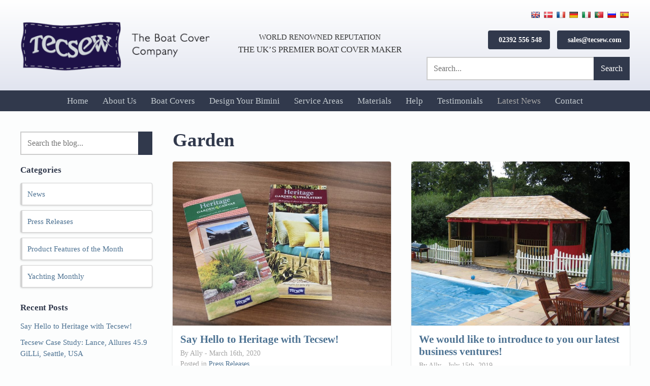

--- FILE ---
content_type: text/html; charset=UTF-8
request_url: https://www.tecsew.com/tag/garden/
body_size: 19806
content:
<!doctype html><html lang="en-GB"><head><script data-no-optimize="1">var litespeed_docref=sessionStorage.getItem("litespeed_docref");litespeed_docref&&(Object.defineProperty(document,"referrer",{get:function(){return litespeed_docref}}),sessionStorage.removeItem("litespeed_docref"));</script> <meta charset="UTF-8"><meta name="viewport" content="width=device-width, initial-scale=1"><link rel="profile" href="https://gmpg.org/xfn/11"><link rel="icon" href="https://www.tecsew.com/wp-content/themes/Eldo/images/favicon.ico"><link rel="apple-touch-icon" href="https://www.tecsew.com/wp-content/themes/Eldo/images/apple-touch-icon.png" /><meta name='robots' content='noindex, follow' /><title>Garden Archives - Tecsew, Expertly crafted boat covers and canopies for ultimate protection and style</title><meta property="og:locale" content="en_GB" /><meta property="og:type" content="article" /><meta property="og:title" content="Garden Archives" /><meta property="og:url" content="https://www.tecsew.com/tag/garden/" /><meta property="og:site_name" content="Tecsew" /><meta name="twitter:card" content="summary_large_image" /><meta name="twitter:site" content="@Tecsew_Ltd" /> <script type="application/ld+json" class="yoast-schema-graph">{"@context":"https://schema.org","@graph":[{"@type":"CollectionPage","@id":"https://www.tecsew.com/tag/garden/","url":"https://www.tecsew.com/tag/garden/","name":"Garden Archives - Tecsew, Expertly crafted boat covers and canopies for ultimate protection and style","isPartOf":{"@id":"https://www.tecsew.com/#website"},"primaryImageOfPage":{"@id":"https://www.tecsew.com/tag/garden/#primaryimage"},"image":{"@id":"https://www.tecsew.com/tag/garden/#primaryimage"},"thumbnailUrl":"https://www.tecsew.com/wp-content/uploads/2020/03/DSC_2126.jpg?v=1584365065","inLanguage":"en-GB"},{"@type":"ImageObject","inLanguage":"en-GB","@id":"https://www.tecsew.com/tag/garden/#primaryimage","url":"https://www.tecsew.com/wp-content/uploads/2020/03/DSC_2126.jpg?v=1584365065","contentUrl":"https://www.tecsew.com/wp-content/uploads/2020/03/DSC_2126.jpg?v=1584365065","width":1600,"height":1066,"caption":"Heritage Garden Companies"},{"@type":"WebSite","@id":"https://www.tecsew.com/#website","url":"https://www.tecsew.com/","name":"Tecsew","description":"Expertly crafted boat covers and canopies for ultimate protection and style","publisher":{"@id":"https://www.tecsew.com/#organization"},"potentialAction":[{"@type":"SearchAction","target":{"@type":"EntryPoint","urlTemplate":"https://www.tecsew.com/?s={search_term_string}"},"query-input":"required name=search_term_string"}],"inLanguage":"en-GB"},{"@type":["Organization","Place"],"@id":"https://www.tecsew.com/#organization","name":"Tecsew","url":"https://www.tecsew.com/","logo":{"@id":"https://www.tecsew.com/tag/garden/#local-main-organization-logo"},"image":{"@id":"https://www.tecsew.com/tag/garden/#local-main-organization-logo"},"sameAs":["https://www.facebook.com/Tecsew/","https://x.com/Tecsew_Ltd","https://www.instagram.com/tecsew_ltd","https://www.linkedin.com/company/tecsew-limited/","https://www.youtube.com/channel/UCsSVSl5sod5picZF78Bl8uw","https://www.facebook.com/Tecsew/?locale=en_GB"],"foundingDate":"1984-01-01","numberOfEmployees":{"@type":"QuantitativeValue","minValue":"11","maxValue":"50"},"address":{"@id":"https://www.tecsew.com/tag/garden/#local-main-place-address"},"geo":{"@type":"GeoCoordinates","latitude":"50.810555","longitude":"-1.2036209"},"telephone":["02392 556548"],"openingHoursSpecification":[{"@type":"OpeningHoursSpecification","dayOfWeek":["Monday","Tuesday","Wednesday","Thursday","Friday"],"opens":"07:30","closes":"17:00"},{"@type":"OpeningHoursSpecification","dayOfWeek":["Saturday","Sunday"],"opens":"00:00","closes":"00:00"}],"email":"Sales@tecsew.com","areaServed":"Gosport, Fareham, Hamble, Swanwick, Portsmouth, Southsea, Southampton, Hayling Island, UK, Europe, Scandinavia, World wide"},{"@type":"PostalAddress","@id":"https://www.tecsew.com/tag/garden/#local-main-place-address","streetAddress":"Unit E3, Daedalus Park, Daedalus Drive","addressLocality":"Lee-On-The-Solent","postalCode":"PO13 9FX","addressRegion":"England","addressCountry":"GB"},{"@type":"ImageObject","inLanguage":"en-GB","@id":"https://www.tecsew.com/tag/garden/#local-main-organization-logo","url":"https://www.tecsew.com/wp-content/uploads/2019/12/Tecsew-logo.png?v=1674204567","contentUrl":"https://www.tecsew.com/wp-content/uploads/2019/12/Tecsew-logo.png?v=1674204567","width":524,"height":150,"caption":"Tecsew"}]}</script> <meta name="geo.placename" content="Lee-On-The-Solent" /><meta name="geo.position" content="50.810555;-1.2036209" /><meta name="geo.region" content="United Kingdom (UK)" /><link rel='dns-prefetch' href='//translate.google.com' /><link rel='dns-prefetch' href='//ajax.googleapis.com' /><link rel='dns-prefetch' href='//fonts.googleapis.com' /><link rel="alternate" type="application/rss+xml" title="Tecsew &raquo; Feed" href="https://www.tecsew.com/feed/" /><link rel="alternate" type="application/rss+xml" title="Tecsew &raquo; Comments Feed" href="https://www.tecsew.com/comments/feed/" /><link rel="alternate" type="application/rss+xml" title="Tecsew &raquo; Garden Tag Feed" href="https://www.tecsew.com/tag/garden/feed/" /><style id="litespeed-ccss">ul{box-sizing:border-box}:root{--wp--preset--font-size--normal:16px;--wp--preset--font-size--huge:42px}body{--wp--preset--color--black:#000;--wp--preset--color--cyan-bluish-gray:#abb8c3;--wp--preset--color--white:#fff;--wp--preset--color--pale-pink:#f78da7;--wp--preset--color--vivid-red:#cf2e2e;--wp--preset--color--luminous-vivid-orange:#ff6900;--wp--preset--color--luminous-vivid-amber:#fcb900;--wp--preset--color--light-green-cyan:#7bdcb5;--wp--preset--color--vivid-green-cyan:#00d084;--wp--preset--color--pale-cyan-blue:#8ed1fc;--wp--preset--color--vivid-cyan-blue:#0693e3;--wp--preset--color--vivid-purple:#9b51e0;--wp--preset--gradient--vivid-cyan-blue-to-vivid-purple:linear-gradient(135deg,rgba(6,147,227,1) 0%,#9b51e0 100%);--wp--preset--gradient--light-green-cyan-to-vivid-green-cyan:linear-gradient(135deg,#7adcb4 0%,#00d082 100%);--wp--preset--gradient--luminous-vivid-amber-to-luminous-vivid-orange:linear-gradient(135deg,rgba(252,185,0,1) 0%,rgba(255,105,0,1) 100%);--wp--preset--gradient--luminous-vivid-orange-to-vivid-red:linear-gradient(135deg,rgba(255,105,0,1) 0%,#cf2e2e 100%);--wp--preset--gradient--very-light-gray-to-cyan-bluish-gray:linear-gradient(135deg,#eee 0%,#a9b8c3 100%);--wp--preset--gradient--cool-to-warm-spectrum:linear-gradient(135deg,#4aeadc 0%,#9778d1 20%,#cf2aba 40%,#ee2c82 60%,#fb6962 80%,#fef84c 100%);--wp--preset--gradient--blush-light-purple:linear-gradient(135deg,#ffceec 0%,#9896f0 100%);--wp--preset--gradient--blush-bordeaux:linear-gradient(135deg,#fecda5 0%,#fe2d2d 50%,#6b003e 100%);--wp--preset--gradient--luminous-dusk:linear-gradient(135deg,#ffcb70 0%,#c751c0 50%,#4158d0 100%);--wp--preset--gradient--pale-ocean:linear-gradient(135deg,#fff5cb 0%,#b6e3d4 50%,#33a7b5 100%);--wp--preset--gradient--electric-grass:linear-gradient(135deg,#caf880 0%,#71ce7e 100%);--wp--preset--gradient--midnight:linear-gradient(135deg,#020381 0%,#2874fc 100%);--wp--preset--font-size--small:13px;--wp--preset--font-size--medium:20px;--wp--preset--font-size--large:36px;--wp--preset--font-size--x-large:42px;--wp--preset--spacing--20:.44rem;--wp--preset--spacing--30:.67rem;--wp--preset--spacing--40:1rem;--wp--preset--spacing--50:1.5rem;--wp--preset--spacing--60:2.25rem;--wp--preset--spacing--70:3.38rem;--wp--preset--spacing--80:5.06rem;--wp--preset--shadow--natural:6px 6px 9px rgba(0,0,0,.2);--wp--preset--shadow--deep:12px 12px 50px rgba(0,0,0,.4);--wp--preset--shadow--sharp:6px 6px 0px rgba(0,0,0,.2);--wp--preset--shadow--outlined:6px 6px 0px -3px rgba(255,255,255,1),6px 6px rgba(0,0,0,1);--wp--preset--shadow--crisp:6px 6px 0px rgba(0,0,0,1)}#glt-footer{display:none!important}#flags{overflow:hidden}#flags ul{margin:0;padding:0}#flags li{float:left!important;margin-bottom:0!important;padding:0!important;border:none!important;list-style:none!important;content:none!important}#flags li:before{content:none!important;border:none!important;background:0 0!important}#flags a{display:inline-block}#flags.size18 a{width:18px!important;height:14px!important;box-sizing:content-box;-webkit-box-sizing:content-box;-moz-box-sizing:content-box;-o-box-sizing:content-box;-ms-box-sizing:content-box}.flag{padding:1px 0}#flags.size18 a[title=Danish]{background:url('/wp-content/plugins/google-language-translator/images/flags18.png') -118px -62px no-repeat}#flags.size18 a[title=English]{background:url('/wp-content/plugins/google-language-translator/images/flags18.png') -89px -352px no-repeat}#flags.size18 a[title=French]{background:url('/wp-content/plugins/google-language-translator/images/flags18.png') -118px -91px no-repeat}#flags.size18 a[title=German]{background:url('/wp-content/plugins/google-language-translator/images/flags18.png') -31px -120px no-repeat}#flags.size18 a[title=Italian]{background:url('/wp-content/plugins/google-language-translator/images/flags18.png') -60px -178px no-repeat}#flags.size18 a[title=Portuguese]{background:url('/wp-content/plugins/google-language-translator/images/flags18.png') -118px -265px no-repeat}#flags.size18 a[title=Russian]{background:url('/wp-content/plugins/google-language-translator/images/flags18.png') -31px -294px no-repeat}#flags.size18 a[title=Spanish]{background:url('/wp-content/plugins/google-language-translator/images/flags18.png') -2px -323px no-repeat}*,*:before,*:after{box-sizing:inherit}html{line-height:1.5;-webkit-text-size-adjust:100%;box-sizing:border-box;-ms-overflow-style:scrollbar}body,html{float:left;width:100%;position:relative;overflow-x:hidden}@-ms-viewport{width:device-width}h1{margin:.67em 0}a{background-color:transparent}img{border-style:none}button,input{font-family:inherit;font-size:100%;line-height:1.15;margin:0}button,input{overflow:visible}button{text-transform:none}button,[type=submit]{-webkit-appearance:button}button::-moz-focus-inner,[type=submit]::-moz-focus-inner{border-style:none;padding:0}button:-moz-focusring,[type=submit]:-moz-focusring{outline:1px dotted ButtonText}[type=search]{-webkit-appearance:textfield;outline-offset:-2px}[type=search]::-webkit-search-decoration{-webkit-appearance:none}::-webkit-file-upload-button{-webkit-appearance:button;font:inherit}i{font-style:italic}ul{margin:0 0 1.5em 1.5em}ul{list-style:circle}li>ul{margin-bottom:0;margin-left:1.5em}img{height:auto;max-width:100%}.clear:before,.clear:after{content:"";display:table;table-layout:fixed}.clear:after{clear:both}.container{width:100%;padding-right:20px;padding-left:20px;margin-right:auto;margin-left:auto;max-width:1240px}.row{display:-webkit-box;display:-ms-flexbox;display:flex;-ms-flex-wrap:wrap;flex-wrap:wrap;margin-right:-20px;margin-left:-20px}.col-12,.col,.col-auto,.col-md-6,.col-md-auto{position:relative;width:100%;min-height:1px;padding-right:20px;padding-left:20px}.col{-ms-flex-preferred-size:0;flex-basis:0;-webkit-box-flex:1;-ms-flex-positive:1;flex-grow:1;max-width:100%}.col-12{-webkit-box-flex:0;-ms-flex:0 0 100%;flex:0 0 100%;max-width:100%}@media (min-width:768px){.col-md-auto{-webkit-box-flex:0;-ms-flex:0 0 auto;flex:0 0 auto;width:auto;max-width:none}.col-md-6{-webkit-box-flex:0;-ms-flex:0 0 50%;flex:0 0 50%;max-width:50%}}.d-none{display:none!important}.d-flex{display:-webkit-box!important;display:-ms-flexbox!important;display:flex!important}.d-inline-flex{display:-webkit-inline-box!important;display:-ms-inline-flexbox!important;display:inline-flex!important}@media (min-width:768px){.d-md-none{display:none!important}}@media (min-width:1024px){.d-lg-none{display:none!important}.d-lg-block{display:block!important}}@media (min-width:1200px){.d-xl-none{display:none!important}.d-xl-block{display:block!important}}.flex-column{-webkit-box-orient:vertical!important;-webkit-box-direction:normal!important;-ms-flex-direction:column!important;flex-direction:column!important}.justify-content-between{-webkit-box-pack:justify!important;-ms-flex-pack:justify!important;justify-content:space-between!important}.align-items-center{-webkit-box-align:center!important;-ms-flex-align:center!important;align-items:center!important}section{padding:30px 0;position:relative;float:left;width:100%}.float,.section,body,section{float:left;width:100%}.sm{box-sizing:border-box;position:relative;z-index:9999}.sm,.sm ul,.sm li{display:block;list-style:none;margin:0;padding:0;line-height:normal;direction:ltr;text-align:left}.sm ul{display:none}.sm li,.sm a{position:relative}.sm a{display:block}.sm:after{content:"";display:block;height:0;font:0px/0 serif;clear:both;overflow:hidden}.sm *,.sm *:before,.sm *:after{box-sizing:inherit}.sm-clean a,.sm-clean a:visited{padding:12px 0;padding-right:58px;color:#c5ccd1;font-family:'Merriweather',serif;font-weight:400;font-style:normal;font-size:17px;line-height:17px;text-decoration:none}.sm-clean>li:first-child>a{border-radius:5px 5px 0 0}.sm-clean>li:last-child>a,.sm-clean>li:last-child>ul,.sm-clean>li:last-child>ul>li:last-child>a{border-radius:0 0 5px 5px}.sm-clean li{border-top:1px solid rgba(0,0,0,.05)}.sm-clean>li:first-child{border-top:0}.sm-clean ul{background:rgba(162,162,162,.1)}.sm-clean ul a{font-size:16px;border-left:8px solid transparent}.current_page_parent>a{color:#aaa!important}@media (min-width:1024px){.sm-clean ul{position:absolute;width:12em}.sm-clean li{display:inline-block;float:none}.sm-clean ul li{float:none}.sm-clean a{white-space:nowrap}.sm-clean ul a{white-space:normal}.sm-clean a{padding:12px 14px;color:#c5ccd1;border-radius:0!important}.sm-clean li{border-top:0}.sm-clean>li>ul:before,.sm-clean>li>ul:after{content:'';position:absolute;top:-18px;left:30px;width:0;height:0;overflow:hidden;border-width:9px;border-style:dashed dashed solid;border-color:transparent transparent #bbb}.sm-clean>li>ul:after{top:-16px;left:31px;border-width:8px;border-color:transparent transparent #fff}.sm-clean ul{border:none;padding:0;background:#fff;border-radius:4px!important;border-radius:4px;box-shadow:0px 1.6px 3.6px rgba(0,0,0,.13),0px .3px .9px rgba(0,0,0,.11)}.sm-clean ul a,.sm-clean ul a:visited{border:0!important;padding:10px 20px;color:#5a70b6!important;border-bottom:1px solid #e7e7e7!important;border-left:4px solid transparent!important;font-size:18px}.sm-clean li:last-child a{border-bottom:none!important}}body{margin:0;background:#fff;font-family:'Merriweather',serif;color:#383838;font-weight:400;font-size:16px}input{color:#404040;font-family:'Merriweather',serif;font-size:16px;font-size:1rem;line-height:1.5}h1,h2,h3{color:#31394c;font-family:'Merriweather',serif;font-weight:700;font-style:normal;clear:both;line-height:1.2}h1{font-size:2.8em}h2{font-size:1.8em}h3{font-size:1.3em}p{margin-bottom:1.5em}button:not(.fancybox-button),a.button,a.button:visited{background:#31394c;color:#fff;border-radius:4px!important;padding:12px 20px;border:none;display:inline-block;font-family:'Merriweather',serif;font-weight:400;text-decoration:none;text-align:center}a.button.small{font-size:.9em;padding:8px 16px}button:not(.fancybox-button){background:#405080;color:#fff}a,a:visited{color:#4d7292;text-decoration:none}.head-info{text-align:right}#top-bar{border-bottom:1px solid #eee;padding:8px 0}#top-bar .head-info a{margin-left:10px;display:inline-block}.sub-menu li{display:block;width:100%}#menu-toggle{text-align:center;color:#31394c;font-size:1.3em;text-align:right;text-transform:uppercase;display:none;padding:0}#logo img{display:block}.toggle-wrap{position:relative;display:inline-block;-webkit-touch-callout:none;top:-5px}.toggle-bar{width:34px;margin:10px 0;margin-left:10px;position:relative;border-top:4px solid #31394c;display:block}.toggle-bar:before,.toggle-bar:after{content:"";display:block;background:#31394c;height:4px;width:34px;position:absolute;top:-14px;-ms-transform:rotate(0deg);-webkit-transform:rotate(0deg);transform:rotate(0deg);-ms-transform-origin:13%;-webkit-transform-origin:13%;transform-origin:13%}.toggle-bar:after{top:6px}span.header-link{margin-left:10px;font-size:1em;display:inline-block}.flags-container{margin-bottom:40px;display:inline-block}.flags-container a{margin-left:5px}p.tagline{font-size:1.1em;text-align:center}span.header-link a{font-weight:700}span.header-link i{color:#dadeec;margin-right:5px}header#full #logo{max-width:420px}.tagline p{color:#31394c;margin:0;text-align:left;font-style:italic}#flags{float:right}header#full .search-form .search-field{background:#fff}header#full #menu{background:#31394c;position:relative;z-index:4;padding:0 12px}header#full .search-wrap:not(.mobile) .search-form{margin-top:15px;min-width:400px}.head-info{max-width:350px}header#full .inner{padding:20px 0}#flags{width:auto!important}#full .tagline{text-transform:uppercase;font-size:1.05em}#full .tagline span{font-size:.9em}.tagline-wrap{padding:0}header#full{background:#dadeec;background:-moz-linear-gradient(bottom,#dadeec 0%,#eceef5 48%,#fff 100%);background:-webkit-linear-gradient(bottom,#dadeec 0%,#eceef5 48%,#fff 100%);background:linear-gradient(to top,#dadeec 0%,#eceef5 48%,#fff 100%);filter:progid:DXImageTransform.Microsoft.gradient(startColorstr='#dadeec',endColorstr='#ffffff',GradientType=0)}.tel-wrap{text-align:right}#header-menu{text-align:center}.col-auto{position:relative;-ms-flex-preferred-size:0;flex-basis:0;-webkit-box-flex:1;-ms-flex-positive:1;flex-grow:1;min-height:1px;padding-right:20px;padding-left:20px;-webkit-box-flex:0;-ms-flex:0 0 auto;flex:0 0 auto;width:auto;max-width:none}.search-form .search-field,.search-form{width:100%;position:relative}.search-wrap.mobile{padding:10px 20px}.search-wrap.mobile form{margin:0 auto}.search-form button{position:absolute;top:0;height:100%;right:0;padding:10px 14px;background:#31394c;color:#fff;border-radius:0!important;font-family:'Merriweather',serif}.search-field{border:2px solid #ccc!important;border-radius:0!important}.search-form button i{font-weight:900}.search-form.small .search-field{padding:12px 40px 12px 12px!important;background:#efefef}.search-form:not(.small) .search-field{background:#fff;background:#efefef;border-radius:0;padding:12px 100px 12px 12px!important}#sidebar .search-form{margin-bottom:20px}#sidebar .search-form .search-field{background:#fff}#news-page{padding:20px 0}h1.cat-title{font-size:2.3em;margin:0;margin-top:15px}#sidebar .cat-item{list-style:none;position:relative;margin-bottom:10px}#sidebar{max-width:300px}input[type=search]{color:#666;border:1px solid #ccc;border-radius:4px;padding:8px!important;background:#f5f5f5;line-height:normal!important;font-family:'Merriweather',serif;-webkit-appearance:none}.widget{padding:0;margin-bottom:20px}.widget-title{margin:15px 0;font-size:1.1em;margin-top:0}.widget_recent_entries li{margin-bottom:10px}.widget ul{margin:0;margin-bottom:10px;padding-left:0;list-style:none}.widget_categories a{display:block;padding:10px;border-left:4px solid transparent;background:#fff;border-radius:4px;box-shadow:0px 1.6px 3.6px rgba(0,0,0,.13),0px .3px .9px rgba(0,0,0,.11);margin:10px 0;border:1px solid #d3d3d3;border-left:4px solid #d3d3d3;background:#fff}#sidebar{font-size:.95em;order:-1}.widget li{display:block}body.archive{background:#fcfdfd}.excerpt{background:#fff;position:relative;margin:20px 0;float:left;width:100%;border-radius:4px;box-shadow:0px 1.6px 3.6px rgba(0,0,0,.13),0px .3px .9px rgba(0,0,0,.11);position:relative;overflow:hidden}#sidebar{margin:20px 0}.excerpt .inner{padding:15px}.excerpt-thumb img{display:block;width:100%}.excerpt-title{margin:0}.meta span{display:inline-block}.meta{margin:5px 0;color:#a5a5a5;font-size:.9em}.meta .categories{display:block}.excerpt-thumb{position:relative;float:left;width:100%;flex:0 0 auto}@media screen and (min-width:1024px){#logo{min-width:380px}header#full #menu{display:block!important}}@media screen and (max-width:1023px){#sidebar .inner{border-top:1px solid #eee;padding-top:20px;margin-top:20px}#sidebar{order:3}header#full #menu{padding:20px}#sidebar{min-width:100%;max-width:100%}#menu-toggle{display:block}header#full #menu{display:none}header .head-info span.header-link{display:none}}@media screen and (max-width:980px){#top-bar .tagline{display:none}#top-bar .head-info{max-width:none;width:100%}}@media screen and (max-width:767px){#menu-toggle{display:block}.head-info{max-width:none}.excerpt-archive{min-width:100%;max-width:100%}#sidebar{max-width:100%;min-width:100%}#menu{display:none}ul{margin:0 0 1.5em;-webkit-padding-start:30px}}@media screen and (max-width:600px){header#full #menu{padding:10px 20px;padding-bottom:0}header#full .inner{padding:10px 0}header#full .head-info{text-align:right;padding-left:0}header#full .head-info a{display:block}.head-info{text-align:center}}@media screen and (max-width:576px){body{font-size:15px}}@media screen and (max-width:375px){h1{font-size:1.6em}h2{font-size:1.5em}h3{font-size:1.2em}}#google_language_translator,#flags{text-align:left}#google_language_translator{clear:both}#flags{width:165px}#flags a{display:inline-block;margin-right:2px}#google_language_translator{display:none}body{top:0!important}</style><link rel="preload" data-asynced="1" data-optimized="2" as="style" onload="this.onload=null;this.rel='stylesheet'" href="https://www.tecsew.com/wp-content/litespeed/css/28909c2d2d0525c174c294f8839f5cd6.css?ver=94a45" /><script data-optimized="1" type="litespeed/javascript" data-src="https://www.tecsew.com/wp-content/plugins/litespeed-cache/assets/js/css_async.min.js"></script> <style id='classic-theme-styles-inline-css' type='text/css'>/*! This file is auto-generated */
.wp-block-button__link{color:#fff;background-color:#32373c;border-radius:9999px;box-shadow:none;text-decoration:none;padding:calc(.667em + 2px) calc(1.333em + 2px);font-size:1.125em}.wp-block-file__button{background:#32373c;color:#fff;text-decoration:none}</style><style id='global-styles-inline-css' type='text/css'>body{--wp--preset--color--black: #000000;--wp--preset--color--cyan-bluish-gray: #abb8c3;--wp--preset--color--white: #ffffff;--wp--preset--color--pale-pink: #f78da7;--wp--preset--color--vivid-red: #cf2e2e;--wp--preset--color--luminous-vivid-orange: #ff6900;--wp--preset--color--luminous-vivid-amber: #fcb900;--wp--preset--color--light-green-cyan: #7bdcb5;--wp--preset--color--vivid-green-cyan: #00d084;--wp--preset--color--pale-cyan-blue: #8ed1fc;--wp--preset--color--vivid-cyan-blue: #0693e3;--wp--preset--color--vivid-purple: #9b51e0;--wp--preset--gradient--vivid-cyan-blue-to-vivid-purple: linear-gradient(135deg,rgba(6,147,227,1) 0%,rgb(155,81,224) 100%);--wp--preset--gradient--light-green-cyan-to-vivid-green-cyan: linear-gradient(135deg,rgb(122,220,180) 0%,rgb(0,208,130) 100%);--wp--preset--gradient--luminous-vivid-amber-to-luminous-vivid-orange: linear-gradient(135deg,rgba(252,185,0,1) 0%,rgba(255,105,0,1) 100%);--wp--preset--gradient--luminous-vivid-orange-to-vivid-red: linear-gradient(135deg,rgba(255,105,0,1) 0%,rgb(207,46,46) 100%);--wp--preset--gradient--very-light-gray-to-cyan-bluish-gray: linear-gradient(135deg,rgb(238,238,238) 0%,rgb(169,184,195) 100%);--wp--preset--gradient--cool-to-warm-spectrum: linear-gradient(135deg,rgb(74,234,220) 0%,rgb(151,120,209) 20%,rgb(207,42,186) 40%,rgb(238,44,130) 60%,rgb(251,105,98) 80%,rgb(254,248,76) 100%);--wp--preset--gradient--blush-light-purple: linear-gradient(135deg,rgb(255,206,236) 0%,rgb(152,150,240) 100%);--wp--preset--gradient--blush-bordeaux: linear-gradient(135deg,rgb(254,205,165) 0%,rgb(254,45,45) 50%,rgb(107,0,62) 100%);--wp--preset--gradient--luminous-dusk: linear-gradient(135deg,rgb(255,203,112) 0%,rgb(199,81,192) 50%,rgb(65,88,208) 100%);--wp--preset--gradient--pale-ocean: linear-gradient(135deg,rgb(255,245,203) 0%,rgb(182,227,212) 50%,rgb(51,167,181) 100%);--wp--preset--gradient--electric-grass: linear-gradient(135deg,rgb(202,248,128) 0%,rgb(113,206,126) 100%);--wp--preset--gradient--midnight: linear-gradient(135deg,rgb(2,3,129) 0%,rgb(40,116,252) 100%);--wp--preset--font-size--small: 13px;--wp--preset--font-size--medium: 20px;--wp--preset--font-size--large: 36px;--wp--preset--font-size--x-large: 42px;--wp--preset--spacing--20: 0.44rem;--wp--preset--spacing--30: 0.67rem;--wp--preset--spacing--40: 1rem;--wp--preset--spacing--50: 1.5rem;--wp--preset--spacing--60: 2.25rem;--wp--preset--spacing--70: 3.38rem;--wp--preset--spacing--80: 5.06rem;--wp--preset--shadow--natural: 6px 6px 9px rgba(0, 0, 0, 0.2);--wp--preset--shadow--deep: 12px 12px 50px rgba(0, 0, 0, 0.4);--wp--preset--shadow--sharp: 6px 6px 0px rgba(0, 0, 0, 0.2);--wp--preset--shadow--outlined: 6px 6px 0px -3px rgba(255, 255, 255, 1), 6px 6px rgba(0, 0, 0, 1);--wp--preset--shadow--crisp: 6px 6px 0px rgba(0, 0, 0, 1);}:where(.is-layout-flex){gap: 0.5em;}:where(.is-layout-grid){gap: 0.5em;}body .is-layout-flow > .alignleft{float: left;margin-inline-start: 0;margin-inline-end: 2em;}body .is-layout-flow > .alignright{float: right;margin-inline-start: 2em;margin-inline-end: 0;}body .is-layout-flow > .aligncenter{margin-left: auto !important;margin-right: auto !important;}body .is-layout-constrained > .alignleft{float: left;margin-inline-start: 0;margin-inline-end: 2em;}body .is-layout-constrained > .alignright{float: right;margin-inline-start: 2em;margin-inline-end: 0;}body .is-layout-constrained > .aligncenter{margin-left: auto !important;margin-right: auto !important;}body .is-layout-constrained > :where(:not(.alignleft):not(.alignright):not(.alignfull)){max-width: var(--wp--style--global--content-size);margin-left: auto !important;margin-right: auto !important;}body .is-layout-constrained > .alignwide{max-width: var(--wp--style--global--wide-size);}body .is-layout-flex{display: flex;}body .is-layout-flex{flex-wrap: wrap;align-items: center;}body .is-layout-flex > *{margin: 0;}body .is-layout-grid{display: grid;}body .is-layout-grid > *{margin: 0;}:where(.wp-block-columns.is-layout-flex){gap: 2em;}:where(.wp-block-columns.is-layout-grid){gap: 2em;}:where(.wp-block-post-template.is-layout-flex){gap: 1.25em;}:where(.wp-block-post-template.is-layout-grid){gap: 1.25em;}.has-black-color{color: var(--wp--preset--color--black) !important;}.has-cyan-bluish-gray-color{color: var(--wp--preset--color--cyan-bluish-gray) !important;}.has-white-color{color: var(--wp--preset--color--white) !important;}.has-pale-pink-color{color: var(--wp--preset--color--pale-pink) !important;}.has-vivid-red-color{color: var(--wp--preset--color--vivid-red) !important;}.has-luminous-vivid-orange-color{color: var(--wp--preset--color--luminous-vivid-orange) !important;}.has-luminous-vivid-amber-color{color: var(--wp--preset--color--luminous-vivid-amber) !important;}.has-light-green-cyan-color{color: var(--wp--preset--color--light-green-cyan) !important;}.has-vivid-green-cyan-color{color: var(--wp--preset--color--vivid-green-cyan) !important;}.has-pale-cyan-blue-color{color: var(--wp--preset--color--pale-cyan-blue) !important;}.has-vivid-cyan-blue-color{color: var(--wp--preset--color--vivid-cyan-blue) !important;}.has-vivid-purple-color{color: var(--wp--preset--color--vivid-purple) !important;}.has-black-background-color{background-color: var(--wp--preset--color--black) !important;}.has-cyan-bluish-gray-background-color{background-color: var(--wp--preset--color--cyan-bluish-gray) !important;}.has-white-background-color{background-color: var(--wp--preset--color--white) !important;}.has-pale-pink-background-color{background-color: var(--wp--preset--color--pale-pink) !important;}.has-vivid-red-background-color{background-color: var(--wp--preset--color--vivid-red) !important;}.has-luminous-vivid-orange-background-color{background-color: var(--wp--preset--color--luminous-vivid-orange) !important;}.has-luminous-vivid-amber-background-color{background-color: var(--wp--preset--color--luminous-vivid-amber) !important;}.has-light-green-cyan-background-color{background-color: var(--wp--preset--color--light-green-cyan) !important;}.has-vivid-green-cyan-background-color{background-color: var(--wp--preset--color--vivid-green-cyan) !important;}.has-pale-cyan-blue-background-color{background-color: var(--wp--preset--color--pale-cyan-blue) !important;}.has-vivid-cyan-blue-background-color{background-color: var(--wp--preset--color--vivid-cyan-blue) !important;}.has-vivid-purple-background-color{background-color: var(--wp--preset--color--vivid-purple) !important;}.has-black-border-color{border-color: var(--wp--preset--color--black) !important;}.has-cyan-bluish-gray-border-color{border-color: var(--wp--preset--color--cyan-bluish-gray) !important;}.has-white-border-color{border-color: var(--wp--preset--color--white) !important;}.has-pale-pink-border-color{border-color: var(--wp--preset--color--pale-pink) !important;}.has-vivid-red-border-color{border-color: var(--wp--preset--color--vivid-red) !important;}.has-luminous-vivid-orange-border-color{border-color: var(--wp--preset--color--luminous-vivid-orange) !important;}.has-luminous-vivid-amber-border-color{border-color: var(--wp--preset--color--luminous-vivid-amber) !important;}.has-light-green-cyan-border-color{border-color: var(--wp--preset--color--light-green-cyan) !important;}.has-vivid-green-cyan-border-color{border-color: var(--wp--preset--color--vivid-green-cyan) !important;}.has-pale-cyan-blue-border-color{border-color: var(--wp--preset--color--pale-cyan-blue) !important;}.has-vivid-cyan-blue-border-color{border-color: var(--wp--preset--color--vivid-cyan-blue) !important;}.has-vivid-purple-border-color{border-color: var(--wp--preset--color--vivid-purple) !important;}.has-vivid-cyan-blue-to-vivid-purple-gradient-background{background: var(--wp--preset--gradient--vivid-cyan-blue-to-vivid-purple) !important;}.has-light-green-cyan-to-vivid-green-cyan-gradient-background{background: var(--wp--preset--gradient--light-green-cyan-to-vivid-green-cyan) !important;}.has-luminous-vivid-amber-to-luminous-vivid-orange-gradient-background{background: var(--wp--preset--gradient--luminous-vivid-amber-to-luminous-vivid-orange) !important;}.has-luminous-vivid-orange-to-vivid-red-gradient-background{background: var(--wp--preset--gradient--luminous-vivid-orange-to-vivid-red) !important;}.has-very-light-gray-to-cyan-bluish-gray-gradient-background{background: var(--wp--preset--gradient--very-light-gray-to-cyan-bluish-gray) !important;}.has-cool-to-warm-spectrum-gradient-background{background: var(--wp--preset--gradient--cool-to-warm-spectrum) !important;}.has-blush-light-purple-gradient-background{background: var(--wp--preset--gradient--blush-light-purple) !important;}.has-blush-bordeaux-gradient-background{background: var(--wp--preset--gradient--blush-bordeaux) !important;}.has-luminous-dusk-gradient-background{background: var(--wp--preset--gradient--luminous-dusk) !important;}.has-pale-ocean-gradient-background{background: var(--wp--preset--gradient--pale-ocean) !important;}.has-electric-grass-gradient-background{background: var(--wp--preset--gradient--electric-grass) !important;}.has-midnight-gradient-background{background: var(--wp--preset--gradient--midnight) !important;}.has-small-font-size{font-size: var(--wp--preset--font-size--small) !important;}.has-medium-font-size{font-size: var(--wp--preset--font-size--medium) !important;}.has-large-font-size{font-size: var(--wp--preset--font-size--large) !important;}.has-x-large-font-size{font-size: var(--wp--preset--font-size--x-large) !important;}
.wp-block-navigation a:where(:not(.wp-element-button)){color: inherit;}
:where(.wp-block-post-template.is-layout-flex){gap: 1.25em;}:where(.wp-block-post-template.is-layout-grid){gap: 1.25em;}
:where(.wp-block-columns.is-layout-flex){gap: 2em;}:where(.wp-block-columns.is-layout-grid){gap: 2em;}
.wp-block-pullquote{font-size: 1.5em;line-height: 1.6;}</style><style id='searchwp-live-search-inline-css' type='text/css'>.searchwp-live-search-result .searchwp-live-search-result--title a {
  font-size: 16px;
}
.searchwp-live-search-result .searchwp-live-search-result--price {
  font-size: 14px;
}
.searchwp-live-search-result .searchwp-live-search-result--add-to-cart .button {
  font-size: 14px;
}</style> <script type="litespeed/javascript" data-src="//ajax.googleapis.com/ajax/libs/jquery/2.2.4/jquery.min.js" id="jquery-js"></script> <link rel="https://api.w.org/" href="https://www.tecsew.com/wp-json/" /><link rel="alternate" type="application/json" href="https://www.tecsew.com/wp-json/wp/v2/tags/70" /><link rel="EditURI" type="application/rsd+xml" title="RSD" href="https://www.tecsew.com/xmlrpc.php?rsd" /><style>p.hello{font-size:12px;color:darkgray;}#google_language_translator,#flags{text-align:left;}#google_language_translator{clear:both;}#flags{width:165px;}#flags a{display:inline-block;margin-right:2px;}#google_language_translator a{display:none!important;}div.skiptranslate.goog-te-gadget{display:inline!important;}.goog-te-gadget{color:transparent!important;}.goog-te-gadget{font-size:0px!important;}.goog-branding{display:none;}.goog-tooltip{display: none!important;}.goog-tooltip:hover{display: none!important;}.goog-text-highlight{background-color:transparent!important;border:none!important;box-shadow:none!important;}#google_language_translator{display:none;}#google_language_translator select.goog-te-combo{color:#32373c;}div.skiptranslate{display:none!important;}body{top:0px!important;}#goog-gt-{display:none!important;}font font{background-color:transparent!important;box-shadow:none!important;position:initial!important;}#glt-translate-trigger{left:20px;right:auto;}#glt-translate-trigger > span{color:#ffffff;}#glt-translate-trigger{background:#f89406;}.goog-te-gadget .goog-te-combo{width:100%;}</style>
 <script type="litespeed/javascript" data-src="https://kit.fontawesome.com/03def6a486.js" crossorigin="anonymous"></script>  <script type="litespeed/javascript">(function(i,s,o,g,r,a,m){i.GoogleAnalyticsObject=r;i[r]=i[r]||function(){(i[r].q=i[r].q||[]).push(arguments)},i[r].l=1*new Date();a=s.createElement(o),m=s.getElementsByTagName(o)[0];a.async=1;a.src=g;m.parentNode.insertBefore(a,m)})(window,document,'script','https://www.google-analytics.com/analytics.js','ga');ga('create','UA-3104987-1','auto');ga('send','pageview')</script>  <script type="litespeed/javascript">window.__lc=window.__lc||{};window.__lc.license=11700195;(function(){var lc=document.createElement('script');lc.type='text/javascript';lc.async=!0;lc.src=('https:'==document.location.protocol?'https://':'http://')+'cdn.livechatinc.com/tracking.js';var s=document.getElementsByTagName('script')[0];s.parentNode.insertBefore(lc,s)})()</script> <noscript>
<a href="https://www.livechatinc.com/chat-with/11700195/" rel="nofollow">Chat with us</a>,
powered by <a href="https://www.livechatinc.com/?welcome" rel="noopener nofollow" target="_blank">LiveChat</a>
</noscript></head><body data-rsssl=1 class="archive tag tag-garden tag-70 hfeed"><div id="top-bar" class="float d-xl-none"><div class="container"><div class="row align-items-center justify-content-between"><div class="col d-none d-md-none tel-wrap">
<span class="header-link"><a href="tel:02392556548"><i class="fal fa-phone"></i> 02392 556 548</a></span>
<span class="header-link"><a href="mailto:sales@tecsew.com"><i class="fal fa-envelope"></i> sales@tecsew.com</a></span></div><div class="col-12 col-md-auto tagline"><p>World Renowned Reputation - The UK's Premier Boat Cover Maker</p></div><div class="col-md-auto head-info"><div id="flags" class="size18"><ul id="sortable" class="ui-sortable" style="float:left"><li id="English"><a href="#" title="English" class="nturl notranslate en flag English"></a></li><li id="Danish"><a href="#" title="Danish" class="nturl notranslate da flag Danish"></a></li><li id="French"><a href="#" title="French" class="nturl notranslate fr flag French"></a></li><li id="German"><a href="#" title="German" class="nturl notranslate de flag German"></a></li><li id="Italian"><a href="#" title="Italian" class="nturl notranslate it flag Italian"></a></li><li id="Portuguese"><a href="#" title="Portuguese" class="nturl notranslate pt flag Portuguese"></a></li><li id="Russian"><a href="#" title="Russian" class="nturl notranslate ru flag Russian"></a></li><li id="Spanish"><a href="#" title="Spanish" class="nturl notranslate es flag Spanish"></a></li></ul></div><div id="google_language_translator" class="default-language-en"></div></div></div></div></div><header id="full" class="float"><div class="inner float"><div class="container clear"><div class="row justify-content-between align-items-center"><div class="col" id="logo">
<a href="https://www.tecsew.com/">
<img data-lazyloaded="1" src="[data-uri]" width="420" height="120" data-src="https://www.tecsew.com/wp-content/uploads/2023/01/Tecsew-logo-420x120-Copy.png?v=1674207859.webp" class="attachment-large size-large" alt="Tecsew logo" decoding="async" fetchpriority="high" />	          </a></div><div class="tagline-wrap col d-none d-xl-block"><p class="tagline"><span>WORLD RENOWNED REPUTATION</span><br />
THE UK’S PREMIER BOAT COVER MAKER</p></div><div class="col-auto head-info"><div class="flags-container d-none d-xl-block"><div id="flags" class="size18"><ul id="sortable" class="ui-sortable" style="float:left"><li id="English"><a href="#" title="English" class="nturl notranslate en flag English"></a></li><li id="Danish"><a href="#" title="Danish" class="nturl notranslate da flag Danish"></a></li><li id="French"><a href="#" title="French" class="nturl notranslate fr flag French"></a></li><li id="German"><a href="#" title="German" class="nturl notranslate de flag German"></a></li><li id="Italian"><a href="#" title="Italian" class="nturl notranslate it flag Italian"></a></li><li id="Portuguese"><a href="#" title="Portuguese" class="nturl notranslate pt flag Portuguese"></a></li><li id="Russian"><a href="#" title="Russian" class="nturl notranslate ru flag Russian"></a></li><li id="Spanish"><a href="#" title="Spanish" class="nturl notranslate es flag Spanish"></a></li></ul></div><div id="google_language_translator" class="default-language-en"></div></div><div class="float search-wrap d-none d-lg-block">
<span class="header-link"><a class="button small" onclick="ga('send', 'event', 'Button', 'Click', 'Phone Number - Header ', 10);" href="tel:02392556548"><i class="fas fa-phone"></i> 02392 556 548</a></span>
<span class="header-link"><a class="button small" onclick="ga('send', 'event', 'Button', 'Click', 'Email Address - Header ', 10);" href="mailto:sales@tecsew.com"><i class="fas fa-envelope"></i> sales@tecsew.com</a></span><form role="search" method="get" class="search-form d-flex" action="https://www.tecsew.com/">
<input type="search" data-swplive="true" class="search-field"
placeholder="Search..."
value="" name="s"
title="Search for:" /><button type="submit" name="search-submit" aria-label="Search the site">Search <i class="fal fa-search"></i></button></form></div><div id="menu-toggle" class="col"><div class="toggle-wrap d-inline-flex align-items-center">
<span class="toggle-bar"></span></div></div></div><div class="col tagline d-none">
<img data-lazyloaded="1" src="[data-uri]" width="880" height="236" data-src="https://www.tecsew.com/wp-content/themes/Eldo/images/tagline.png.webp" alt="Tecsew tagline"></div></div></div></div><nav id="menu" class="float"><ul id="header-menu" class="sm sm-clean nav-menu"><li id="menu-item-822" class="menu-item menu-item-type-post_type menu-item-object-page menu-item-home menu-item-822"><a href="https://www.tecsew.com/">Home</a></li><li id="menu-item-17066" class="menu-item menu-item-type-custom menu-item-object-custom menu-item-has-children menu-item-17066"><a href="/about-us/">About Us</a><ul class="sub-menu"><li id="menu-item-17073" class="menu-item menu-item-type-post_type menu-item-object-page menu-item-17073"><a href="https://www.tecsew.com/3d-cad-with-tecsew-leading-the-way/">3D CAD</a></li><li id="menu-item-17065" class="menu-item menu-item-type-post_type menu-item-object-page menu-item-17065"><a href="https://www.tecsew.com/company-history/">Company History</a></li><li id="menu-item-17062" class="menu-item menu-item-type-post_type menu-item-object-page menu-item-17062"><a href="https://www.tecsew.com/about-us/">About Us</a></li><li id="menu-item-17071" class="menu-item menu-item-type-post_type menu-item-object-page menu-item-17071"><a href="https://www.tecsew.com/company-video-2019/">Company Video – See behind the scenes at Tecsew</a></li><li id="menu-item-17057" class="menu-item menu-item-type-post_type menu-item-object-page menu-item-17057"><a href="https://www.tecsew.com/meet-the-team/">Meet the Team</a></li><li id="menu-item-17067" class="menu-item menu-item-type-post_type menu-item-object-page menu-item-17067"><a href="https://www.tecsew.com/see-how-we-work/">See How We Work</a></li><li id="menu-item-19979" class="menu-item menu-item-type-custom menu-item-object-custom menu-item-19979"><a target="_blank" rel="noopener" href="https://www.tecsew.com/wp-content/uploads/2024/07/About-Us-Brochure.pdf">Tecsew Company Brochure</a></li></ul></li><li id="menu-item-18193" class="menu-item menu-item-type-post_type menu-item-object-page menu-item-has-children menu-item-18193"><a href="https://www.tecsew.com/boat-covers/">Boat Covers</a><ul class="sub-menu"><li id="menu-item-17058" class="no menu-item menu-item-type-custom menu-item-object-custom menu-item-17058"><a href="/boat-covers">Boat Cover Categories</a></li><li id="menu-item-17911" class="menu-item menu-item-type-post_type menu-item-object-page menu-item-17911"><a href="https://www.tecsew.com/boat-cover-brands/">Boat Cover Brands</a></li><li id="menu-item-17173" class="menu-item menu-item-type-post_type menu-item-object-page menu-item-17173"><a href="https://www.tecsew.com/our-brochures/">Brochures</a></li><li id="menu-item-17361" class="menu-item menu-item-type-custom menu-item-object-custom menu-item-has-children menu-item-17361"><a href="#">Specific Product Information</a><ul class="sub-menu"><li id="menu-item-17164" class="menu-item menu-item-type-post_type menu-item-object-page menu-item-17164"><a href="https://www.tecsew.com/boat-awnings/">Boat Awnings</a></li><li id="menu-item-17166" class="menu-item menu-item-type-post_type menu-item-object-page menu-item-17166"><a href="https://www.tecsew.com/boat-canopies/">Boat Canopies</a></li><li id="menu-item-27638" class="menu-item menu-item-type-post_type menu-item-object-page menu-item-27638"><a href="https://www.tecsew.com/design-your-own-bimini/">Design Your Own Bimini</a></li><li id="menu-item-17239" class="menu-item menu-item-type-post_type menu-item-object-page menu-item-17239"><a href="https://www.tecsew.com/tonneau-covers/">Tonneau Covers</a></li><li id="menu-item-17191" class="menu-item menu-item-type-taxonomy menu-item-object-category menu-item-17191"><a href="https://www.tecsew.com/category/product-features-of-the-month/">Product Features of the Month</a></li><li id="menu-item-22898" class="menu-item menu-item-type-custom menu-item-object-custom menu-item-22898"><a href="https://www.heritagegardencanvas.com/">Garden Awnings and Canvas Work</a></li><li id="menu-item-22899" class="menu-item menu-item-type-custom menu-item-object-custom menu-item-22899"><a href="https://www.heritagegardenupholstery.com/">Garden Upholstery</a></li></ul></li><li id="menu-item-31678" class="menu-item menu-item-type-post_type menu-item-object-page menu-item-31678"><a href="https://www.tecsew.com/tecsew-official-agent-for-nv-equipment-products/">Tecsew – Official UK Dealer for NV Equipment</a></li></ul></li><li id="menu-item-27639" class="menu-item menu-item-type-custom menu-item-object-custom menu-item-27639"><a href="https://www.tecsew.com/design-your-own-bimini/">Design Your Bimini</a></li><li id="menu-item-30854" class="menu-item menu-item-type-custom menu-item-object-custom menu-item-has-children menu-item-30854"><a href="https://www.tecsew.com/service-areas/">Service Areas</a><ul class="sub-menu"><li id="menu-item-32481" class="menu-item menu-item-type-custom menu-item-object-custom menu-item-has-children menu-item-32481"><a href="#">Service Areas &#8211; Local</a><ul class="sub-menu"><li id="menu-item-31283" class="menu-item menu-item-type-post_type menu-item-object-page menu-item-31283"><a href="https://www.tecsew.com/service-areas/chichester-tailored-boat-covers-and-biminis/">Chichester, Birdham Pool, Itchenor, and Emsworth – Boat Covers and Marine Canvas</a></li><li id="menu-item-31055" class="menu-item menu-item-type-post_type menu-item-object-page menu-item-31055"><a href="https://www.tecsew.com/service-areas/gosport-custom-boat-covers-and-marine-canvas/">Gosport – Bespoke Boat Covers and Canopies</a></li><li id="menu-item-31197" class="menu-item menu-item-type-post_type menu-item-object-page menu-item-31197"><a href="https://www.tecsew.com/service-areas/hamble-custom-boat-covers-and-marine-canvas/">Hamble – Custom Boat Covers and Marine Canvas</a></li><li id="menu-item-31462" class="menu-item menu-item-type-post_type menu-item-object-page menu-item-31462"><a href="https://www.tecsew.com/service-areas/hythe-bucklershard-tailored-boat-covers-and-canvas-solutions/">Hythe and Bucklers Hard – Tailored Boat Covers and Canvas Solutions</a></li><li id="menu-item-31368" class="menu-item menu-item-type-post_type menu-item-object-page menu-item-31368"><a href="https://www.tecsew.com/service-areas/portsmouth-custom-boat-covers-and-enclosures/">Portsmouth, Southsea, Fareham and Hayling Island – Premium Boat Covers and Enclosures</a></li><li id="menu-item-31444" class="menu-item menu-item-type-post_type menu-item-object-page menu-item-31444"><a href="https://www.tecsew.com/service-areas/southampton-high-quality-boat-covers-and-canopies/">Southampton – Premium Boat Covers and Canopies</a></li><li id="menu-item-30891" class="menu-item menu-item-type-post_type menu-item-object-page menu-item-30891"><a href="https://www.tecsew.com/service-areas/custom-boat-covers-and-marine-canvas-in-swanwick/">Swanwick – Premium Custom Marine Covers and Boat Canvas Solutions</a></li></ul></li><li id="menu-item-32482" class="menu-item menu-item-type-custom menu-item-object-custom menu-item-has-children menu-item-32482"><a href="#">Service Areas &#8211; Supply Self Fit</a><ul class="sub-menu"><li id="menu-item-31495" class="menu-item menu-item-type-post_type menu-item-object-page menu-item-31495"><a href="https://www.tecsew.com/service-areas/uk-nationwide-custom-boat-covers-and-marine-canvas-solutions-2/">UK Nationwide Custom Boat Covers and Marine Canvas Solutions by Tecsew</a></li><li id="menu-item-31533" class="menu-item menu-item-type-post_type menu-item-object-page menu-item-31533"><a href="https://www.tecsew.com/service-areas/europe-and-scandinavia-custom-boat-covers-and-marine-canvas-solutions-by-tecsew/">Europe and Scandinavia – Premium Boat Covers and Marine Canvas Solutions by Tecsew</a></li><li id="menu-item-31576" class="menu-item menu-item-type-post_type menu-item-object-page menu-item-31576"><a href="https://www.tecsew.com/service-areas/rest-of-the-world-premium-boat-covers-and-marine-canvas-solutions-by-tecsew/">Global Custom Boat Covers and Marine Canvas Solutions by Tecsew</a></li></ul></li></ul></li><li id="menu-item-17868" class="menu-item menu-item-type-custom menu-item-object-custom menu-item-has-children menu-item-17868"><a href="#">Materials</a><ul class="sub-menu"><li id="menu-item-32479" class="menu-item menu-item-type-custom menu-item-object-custom menu-item-has-children menu-item-32479"><a href="#">Fabric Colour Cards and Information</a><ul class="sub-menu"><li id="menu-item-17869" class="menu-item menu-item-type-post_type menu-item-object-page menu-item-17869"><a href="https://www.tecsew.com/sunbrella-fabrics/">Sunbrella Fabrics | Tecsew</a></li><li id="menu-item-17871" class="menu-item menu-item-type-post_type menu-item-object-page menu-item-17871"><a href="https://www.tecsew.com/sunbrella-charts/">Sunbrella Charts &#038; Downloads</a></li><li id="menu-item-17870" class="menu-item menu-item-type-post_type menu-item-object-page menu-item-17870"><a href="https://www.tecsew.com/sunbrella-videos/">Sunbrella Videos</a></li><li id="menu-item-25342" class="menu-item menu-item-type-post_type menu-item-object-page menu-item-25342"><a href="https://www.tecsew.com/sunbrella-textile-guide-sustainability-information/">Sunbrella Textile Guide Sustainability Information</a></li><li id="menu-item-32487" class="menu-item menu-item-type-post_type menu-item-object-page menu-item-32487"><a href="https://www.tecsew.com/solatx/">SolaTX</a></li><li id="menu-item-32475" class="menu-item menu-item-type-post_type menu-item-object-page menu-item-32475"><a href="https://www.tecsew.com/ferrari-soltis-86-shade-mesh-colour-sample-and-care-instructions/">Soltis 86 Shade Mesh Colour Card and Care Instructions</a></li><li id="menu-item-32490" class="menu-item menu-item-type-custom menu-item-object-custom menu-item-32490"><a href="https://www.sergeferrari.com/productsstamoid-range/stamoid-light">Stamoid Light</a></li><li id="menu-item-32496" class="menu-item menu-item-type-post_type menu-item-object-page menu-item-32496"><a href="https://www.tecsew.com/top-gun-marine-fabrics-durability-and-style-for-demanding-conditions/">Top Gun Marine Fabrics – Durability and Style for Demanding Conditions</a></li><li id="menu-item-32504" class="menu-item menu-item-type-post_type menu-item-object-page menu-item-32504"><a href="https://www.tecsew.com/top-notch-1s-outdoor-fabric-durability-and-vibrant-colours/">Top Notch 1S Outdoor Fabric – Durability and Vibrant Colours</a></li></ul></li><li id="menu-item-23054" class="menu-item menu-item-type-post_type menu-item-object-page menu-item-23054"><a href="https://www.tecsew.com/prime-crystal-clear-window-material/">Prime Crystal Clear Window material</a></li><li id="menu-item-31093" class="menu-item menu-item-type-post_type menu-item-object-page menu-item-31093"><a href="https://www.tecsew.com/paskal-no-10-water-repellent-coil-zipper/">Paskal No 10 Water Repellent Coil Zipper</a></li><li id="menu-item-23055" class="menu-item menu-item-type-post_type menu-item-object-page menu-item-23055"><a href="https://www.tecsew.com/outdoor-pro-polyester/">Outdoor Pro M20 Sewing Thread</a></li></ul></li><li id="menu-item-17161" class="menu-item menu-item-type-custom menu-item-object-custom menu-item-has-children menu-item-17161"><a href="#">Help</a><ul class="sub-menu"><li id="menu-item-17171" class="menu-item menu-item-type-post_type menu-item-object-page menu-item-17171"><a href="https://www.tecsew.com/faqs/">FAQs</a></li><li id="menu-item-17358" class="menu-item menu-item-type-post_type menu-item-object-page menu-item-17358"><a href="https://www.tecsew.com/general-aftercare-and-maintenance/">General Aftercare and Maintenance</a></li><li id="menu-item-17237" class="menu-item menu-item-type-post_type menu-item-object-page menu-item-17237"><a href="https://www.tecsew.com/how-to-videos-brought-to-you-by-tecsew/">How To Videos</a></li></ul></li><li id="menu-item-17087" class="menu-item menu-item-type-custom menu-item-object-custom menu-item-has-children menu-item-17087"><a href="/testimonials/">Testimonials</a><ul class="sub-menu"><li id="menu-item-17086" class="menu-item menu-item-type-post_type menu-item-object-page menu-item-17086"><a href="https://www.tecsew.com/submit-a-testimonial/">Submit a Testimonial</a></li><li id="menu-item-17090" class="menu-item menu-item-type-post_type menu-item-object-page menu-item-17090"><a href="https://www.tecsew.com/testimonials/">Testimonials</a></li></ul></li><li id="menu-item-818" class="menu-item menu-item-type-post_type menu-item-object-page current_page_parent menu-item-has-children menu-item-818"><a href="https://www.tecsew.com/latest-news/">Latest News</a><ul class="sub-menu"><li id="menu-item-17364" class="menu-item menu-item-type-taxonomy menu-item-object-category menu-item-17364"><a href="https://www.tecsew.com/category/news/">News</a></li><li id="menu-item-17365" class="menu-item menu-item-type-taxonomy menu-item-object-category menu-item-17365"><a href="https://www.tecsew.com/category/press-releases/">Press Releases</a></li><li id="menu-item-17366" class="menu-item menu-item-type-taxonomy menu-item-object-category menu-item-17366"><a href="https://www.tecsew.com/category/product-features-of-the-month/">Product Features of the Month</a></li><li id="menu-item-17648" class="menu-item menu-item-type-taxonomy menu-item-object-category menu-item-17648"><a href="https://www.tecsew.com/category/yachting-monthly/">Yachting Monthly</a></li></ul></li><li id="menu-item-17077" class="menu-item menu-item-type-custom menu-item-object-custom menu-item-has-children menu-item-17077"><a href="/contact-us/">Contact</a><ul class="sub-menu"><li id="menu-item-17076" class="menu-item menu-item-type-post_type menu-item-object-page menu-item-17076"><a href="https://www.tecsew.com/contact-us/">Contact Us</a></li><li id="menu-item-17622" class="menu-item menu-item-type-custom menu-item-object-custom menu-item-17622"><a href="/contact-us#getting-here">How To Get Here</a></li><li id="menu-item-21385" class="menu-item menu-item-type-post_type menu-item-object-page menu-item-21385"><a href="https://www.tecsew.com/members-association-information/">Members Association Information</a></li><li id="menu-item-17082" class="menu-item menu-item-type-post_type menu-item-object-page menu-item-17082"><a href="https://www.tecsew.com/contact-us/staff-contact-details/">Staff Contact Details</a></li></ul></li></ul></nav><div class="float search-wrap mobile d-lg-none"><form role="search" method="get" class="search-form small d-flex" action="https://www.tecsew.com/">
<input type="search" data-swplive="true" class="search-field"
placeholder="Search.."
value="" name="s"
title="Search for:" /><button type="submit" name="search-submit" aria-label="Search the site"><i class="fal fa-search"></i></button></form></div></header><div class="section" id="news-page"><div class="container"><div class="row"><div class="col"><h1 class="cat-title">Garden</h1><div class="row"><div class="col-md-6 d-flex excerpt-archive standard"><article id="post-21500" class="float d-flex flex-column excerpt post-21500 post type-post status-publish format-standard has-post-thumbnail hentry category-press-releases tag-garden tag-garden-awnings tag-garden-canvas tag-garden-furnishings tag-outdoor-furnishings tag-outdoor-living" ><div class="excerpt-thumb float clear">
<a href="https://www.tecsew.com/21500-2/">
<img data-lazyloaded="1" src="[data-uri]" width="768" height="576" data-src="https://www.tecsew.com/wp-content/uploads/2020/03/DSC_2126-768x576.jpg?v=1584365065.webp" class="attachment-medium-cropped size-medium-cropped" alt="Heritage Garden Companies" decoding="async" data-srcset="https://www.tecsew.com/wp-content/uploads/2020/03/DSC_2126-768x576.jpg?v=1584365065.webp 768w, https://www.tecsew.com/wp-content/uploads/2020/03/DSC_2126-420x315.jpg?v=1584365065.webp 420w" data-sizes="(max-width: 768px) 100vw, 768px" /> 	 	 	</a></div><div class="inner float"><header class="excerpt-header float clear"><h3 class="excerpt-title"><a href="https://www.tecsew.com/21500-2/">Say Hello to Heritage with Tecsew!</a></h3><div class="meta float clear">
<span class="author">By Ally</span>
<span class="date"> - March 16th, 2020</span>
<span class="categories">Posted in <a href="https://www.tecsew.com/category/press-releases/" rel="category tag">Press Releases</a></span>
<span class="tags"><i class="fal fa-tags"></i> <a href="https://www.tecsew.com/tag/garden/" rel="tag">Garden</a>, <a href="https://www.tecsew.com/tag/garden-awnings/" rel="tag">Garden Awnings</a>, <a href="https://www.tecsew.com/tag/garden-canvas/" rel="tag">garden canvas</a>, <a href="https://www.tecsew.com/tag/garden-furnishings/" rel="tag">garden furnishings</a>, <a href="https://www.tecsew.com/tag/outdoor-furnishings/" rel="tag">outdoor furnishings</a>, <a href="https://www.tecsew.com/tag/outdoor-living/" rel="tag">outdoor living</a><br></span></div></header><div class="excerpt-content d-none float">
Tecsew is proud to announce their outdoor living companies, Heritage Garden Canvas and Heritage Garden Upholstery! Along with Tecsew, the...</div></div></article></div><div class="col-md-6 d-flex excerpt-archive standard"><article id="post-5831" class="float d-flex flex-column excerpt post-5831 post type-post status-publish format-standard has-post-thumbnail hentry category-news tag-garden tag-heritage tag-summer tag-tecsew tag-venture" ><div class="excerpt-thumb float clear">
<a href="https://www.tecsew.com/we-would-like-to-introduce-to-you-our-latest-business-ventures/">
<img data-lazyloaded="1" src="[data-uri]" width="768" height="576" data-src="https://www.tecsew.com/wp-content/uploads/2019/10/images_joomgallery_originals_garden_awnings_and_canvas_work_418_garden_swimming_pool_gazebo_awnings_417_garden-swimming-pool-gazebo-awnings-4-768x576.jpg?v=1581598666.webp" class="attachment-medium-cropped size-medium-cropped" alt="Garden swimming pool gazebo awnings" decoding="async" data-srcset="https://www.tecsew.com/wp-content/uploads/2019/10/images_joomgallery_originals_garden_awnings_and_canvas_work_418_garden_swimming_pool_gazebo_awnings_417_garden-swimming-pool-gazebo-awnings-4-768x576.jpg?v=1581598666.webp 768w, https://www.tecsew.com/wp-content/uploads/2019/10/images_joomgallery_originals_garden_awnings_and_canvas_work_418_garden_swimming_pool_gazebo_awnings_417_garden-swimming-pool-gazebo-awnings-4-1100x825.jpg?v=1581598666.webp 1100w, https://www.tecsew.com/wp-content/uploads/2019/10/images_joomgallery_originals_garden_awnings_and_canvas_work_418_garden_swimming_pool_gazebo_awnings_417_garden-swimming-pool-gazebo-awnings-4-420x315.jpg?v=1581598666.webp 420w, https://www.tecsew.com/wp-content/uploads/2019/10/images_joomgallery_originals_garden_awnings_and_canvas_work_418_garden_swimming_pool_gazebo_awnings_417_garden-swimming-pool-gazebo-awnings-4.jpg?v=1581598666.webp 1600w" data-sizes="(max-width: 768px) 100vw, 768px" /> 	 	 	</a></div><div class="inner float"><header class="excerpt-header float clear"><h3 class="excerpt-title"><a href="https://www.tecsew.com/we-would-like-to-introduce-to-you-our-latest-business-ventures/">We would like to introduce to you our latest business ventures!</a></h3><div class="meta float clear">
<span class="author">By Ally</span>
<span class="date"> - July 15th, 2019</span>
<span class="categories">Posted in <a href="https://www.tecsew.com/category/news/" rel="category tag">News</a></span>
<span class="tags"><i class="fal fa-tags"></i> <a href="https://www.tecsew.com/tag/garden/" rel="tag">Garden</a>, <a href="https://www.tecsew.com/tag/heritage/" rel="tag">Heritage</a>, <a href="https://www.tecsew.com/tag/summer/" rel="tag">summer</a>, <a href="https://www.tecsew.com/tag/tecsew/" rel="tag">Tecsew</a>, <a href="https://www.tecsew.com/tag/venture/" rel="tag">venture</a><br></span></div></header><div class="excerpt-content d-none float">
Say Hello to Heritage! We are close to the official launch of our brand-new ventures &#8216;Heritage Garden Canvas&#8217; and &#8216;Heri...</div></div></article></div></div></div><aside id="sidebar" class="widget-area col d-flex"><div class="inner float"><form role="search" method="get" class="search-form small d-flex" action="https://www.tecsew.com/">
<input type="search" class="search-field"
placeholder="Search the blog..."
value="" name="s"
title="Search all posts..." />
<input type="hidden" name="post_type" value="post" />
<button type="submit" name="search-submit"><i class="fal fa-search"></i></button></form><section id="categories-2" class="widget widget_categories"><h2 class="widget-title">Categories</h2><ul><li class="cat-item cat-item-1"><a href="https://www.tecsew.com/category/news/">News</a></li><li class="cat-item cat-item-38"><a href="https://www.tecsew.com/category/press-releases/">Press Releases</a></li><li class="cat-item cat-item-35"><a href="https://www.tecsew.com/category/product-features-of-the-month/">Product Features of the Month</a></li><li class="cat-item cat-item-267"><a href="https://www.tecsew.com/category/yachting-monthly/">Yachting Monthly</a></li></ul></section><section id="recent-posts-2" class="widget widget_recent_entries"><h2 class="widget-title">Recent Posts</h2><ul><li>
<a href="https://www.tecsew.com/21500-2/">Say Hello to Heritage with Tecsew!</a></li><li>
<a href="https://www.tecsew.com/tecsew-case-study-lance-allures-45-9-gilli-seattle-usa/">Tecsew Case Study: Lance, Allures 45.9 GiLLi, Seattle, USA</a></li><li>
<a href="https://www.tecsew.com/employee-mention-of-the-month-march/">Employee Mention of the Month &#8211; March</a></li><li>
<a href="https://www.tecsew.com/january-2020-the-month-of-self-fit-successes/">January 2020 &#8211; The Month of Self-Fit Successes</a></li><li>
<a href="https://www.tecsew.com/2020-weve-got-this/">2020, We&#8217;ve Got This</a></li></ul></section><h2 class="widget-title">Subscribe to our Newsletter</h2><div id="mc_embed_signup"><form action="https://tecsew.us4.list-manage.com/subscribe/post?u=0b08332a86eaf2de123f8a115&amp;id=410989153d" method="post" id="mc-embedded-subscribe-form" name="mc-embedded-subscribe-form" class="validate" target="_blank" novalidate><div id="mc_embed_signup_scroll"><div class="row fields-wrap"><div class="col-md-12 field-wrap first"><div class="mc-field-group">
<label for="mce-FNAME">First Name </label>
<input type="text" value="" class="cell" placeholder="First Name" name="FNAME" class="" id="mce-FNAME"></div></div><div class="col-md-12 field-wrap"><div class="mc-field-group">
<label for="mce-LNAME">Last Name </label>
<input type="text" value="" class="cell" placeholder="Last Name" name="LNAME" class="" id="mce-LNAME"></div></div></div><div class="mc-field-group">
<label for="mce-EMAIL">Email Address </label>
<input type="email" value="" class="cell" placeholder="Email Address" name="EMAIL" class="required email" id="mce-EMAIL"></div><div id="mce-responses" class="clear"><div class="response" id="mce-error-response" style="display:none"></div><div class="response" id="mce-success-response" style="display:none"></div></div><div style="position: absolute; left: -5000px;" aria-hidden="true"><input type="text" name="b_0b08332a86eaf2de123f8a115_410989153d" tabindex="-1" value=""></div><div class="clear"><input type="submit" value="Subscribe" name="subscribe" id="mc-embedded-subscribe" class="button"></div></div></form></div></div></aside></div><div class="pagination"></div></div></div><footer id="footer"><div class="container"><div class="row"><div class="co col fl d-flex"><div class="d-flex flex-column"><div class="float">
<a href="https://www.tecsew.com/">
<img data-lazyloaded="1" src="[data-uri]" width="472" height="230" data-src="https://www.tecsew.com/wp-content/uploads/2019/11/logo.png.webp" alt="Tecsew">
</a></div><div class="copyright float bottom"><p>&copy; Tecsew 2026<br>All Rights Reserved.</p><p class="credit">Website by <a target="_blank" href="https://www.eldo.co.uk">Eldo&trade;</a></p/></div></div></div><div class="co col fm"><h3>Helpful Links</h3><ul id="menu-footer-helpful-links" class="footer-menu fa-ul"><li id="menu-item-17617" class="menu-item menu-item-type-post_type menu-item-object-page menu-item-17617"><a href="https://www.tecsew.com/links/">Links</a></li><li id="menu-item-17363" class="menu-item menu-item-type-post_type menu-item-object-page menu-item-17363"><a href="https://www.tecsew.com/payments/">Pay Online</a></li><li id="menu-item-17589" class="menu-item menu-item-type-post_type menu-item-object-page menu-item-17589"><a href="https://www.tecsew.com/contact-us/">Contact Us</a></li><li id="menu-item-17621" class="menu-item menu-item-type-custom menu-item-object-custom menu-item-17621"><a href="/contact-us#getting-here">How To Get Here</a></li><li id="menu-item-17619" class="menu-item menu-item-type-post_type menu-item-object-page menu-item-17619"><a href="https://www.tecsew.com/contact-us/staff-contact-details/">Staff Contact Details</a></li><li id="menu-item-27474" class="menu-item menu-item-type-post_type menu-item-object-page menu-item-27474"><a href="https://www.tecsew.com/biminis4boats/">Biminis4Boats</a></li></ul></div><div class="co col fm"><h3>Information</h3><ul id="menu-footer-information" class="footer-menu fa-ul"><li id="menu-item-17587" class="menu-item menu-item-type-post_type menu-item-object-page menu-item-17587"><a href="https://www.tecsew.com/copyright-notice/">Copyright Notice</a></li><li id="menu-item-17585" class="menu-item menu-item-type-post_type menu-item-object-page menu-item-17585"><a href="https://www.tecsew.com/website-usage-terms-and-conditions/">Website Usage Terms and Conditions</a></li><li id="menu-item-17588" class="menu-item menu-item-type-post_type menu-item-object-page menu-item-17588"><a href="https://www.tecsew.com/website-disclaimer/">Website Disclaimer</a></li><li id="menu-item-17584" class="menu-item menu-item-type-post_type menu-item-object-page menu-item-17584"><a href="https://www.tecsew.com/privacy-policy/">Privacy Notice</a></li><li id="menu-item-17586" class="menu-item menu-item-type-post_type menu-item-object-page menu-item-17586"><a href="https://www.tecsew.com/terms-of-business/">Terms of Business</a></li></ul></div><div class="co col"><h3>Get In Touch</h3><p><a onclick="ga('send', 'event', 'Button', 'Click', 'Phone Number - Footer ', 10);" href="tel:02392556548"><i class="fas fa-phone"></i> 02392 556 548</a></p><p><a onclick="ga('send', 'event', 'Button', 'Click', 'Email Address - Footer', 10);" href="mailto:sales@tecsew.com"><i class="fas fa-envelope"></i> sales@tecsew.com</a></p>
<a aria-label="Facebook" href="https://www.facebook.com/Tecsew/" class="social-link d-inline-flex align-items-center justify-content-center facebook" target="_blank"><i class="fab fa-facebook-f"></i></a>
<a aria-label="LinkedIn" href="https://www.linkedin.com/company/tecsew-limited/" class="social-link d-inline-flex align-items-center justify-content-center linkedin" target="_blank"><i class="fab fa-linkedin-in"></i></a>
<a aria-label="Instagram" href="https://www.instagram.com/tecsew_ltd" class="social-link d-inline-flex align-items-center justify-content-center instagram" target="_blank"><i class="fab fa-instagram"></i></a>
<a aria-label="Twitter" href="https://twitter.com/Tecsew_Ltd" class="social-link d-inline-flex align-items-center justify-content-center twitter" target="_blank"><i class="fab fa-twitter"></i></a>
<a aria-label="YouTube" href="https://www.youtube.com/channel/UCsSVSl5sod5picZF78Bl8uw" class="social-link d-inline-flex align-items-center justify-content-center youtube" target="_blank"><i class="fab fa-youtube"></i></a></div></div></div></footer></div><div id='glt-footer'></div><script type="litespeed/javascript">function GoogleLanguageTranslatorInit(){new google.translate.TranslateElement({pageLanguage:'en',includedLanguages:'da,en,fr,de,it,pt,ru,es',autoDisplay:!1},'google_language_translator')}</script> <style>.searchwp-live-search-results {
                opacity: 0;
                transition: opacity .25s ease-in-out;
                -moz-transition: opacity .25s ease-in-out;
                -webkit-transition: opacity .25s ease-in-out;
                height: 0;
                overflow: hidden;
                z-index: 9999995; /* Exceed SearchWP Modal Search Form overlay. */
                position: absolute;
                display: none;
            }

            .searchwp-live-search-results-showing {
                display: block;
                opacity: 1;
                height: auto;
                overflow: auto;
            }

            .searchwp-live-search-no-results {
                padding: 3em 2em 0;
                text-align: center;
            }

            .searchwp-live-search-no-min-chars:after {
                content: "Continue typing";
                display: block;
                text-align: center;
                padding: 2em 2em 0;
            }</style> <script type="litespeed/javascript">var _SEARCHWP_LIVE_AJAX_SEARCH_BLOCKS=!0;var _SEARCHWP_LIVE_AJAX_SEARCH_ENGINE='default';var _SEARCHWP_LIVE_AJAX_SEARCH_CONFIG='default'</script> <script type="litespeed/javascript" data-src="//translate.google.com/translate_a/element.js?cb=GoogleLanguageTranslatorInit" id="scripts-google-js"></script> <script id="swp-live-search-client-js-extra" type="litespeed/javascript">var searchwp_live_search_params=[];searchwp_live_search_params={"ajaxurl":"https:\/\/www.tecsew.com\/wp-admin\/admin-ajax.php","origin_id":70,"config":{"default":{"engine":"default","input":{"delay":300,"min_chars":3},"results":{"position":"bottom","width":"auto","offset":{"x":0,"y":5}},"spinner":{"lines":12,"length":8,"width":3,"radius":8,"scale":1,"corners":1,"color":"#424242","fadeColor":"transparent","speed":1,"rotate":0,"animation":"searchwp-spinner-line-fade-quick","direction":1,"zIndex":2000000000,"className":"spinner","top":"50%","left":"50%","shadow":"0 0 1px transparent","position":"absolute"}}},"msg_no_config_found":"No valid SearchWP Live Search configuration found!","aria_instructions":"When autocomplete results are available use up and down arrows to review and enter to go to the desired page. Touch device users, explore by touch or with swipe gestures."}</script> <script id="wp-statistics-tracker-js-extra" type="litespeed/javascript">var WP_Statistics_Tracker_Object={"requestUrl":"https:\/\/www.tecsew.com\/wp-json\/wp-statistics\/v2","ajaxUrl":"https:\/\/www.tecsew.com\/wp-admin\/admin-ajax.php","hitParams":{"wp_statistics_hit":1,"source_type":"post_tag","source_id":70,"search_query":"","signature":"4c4bce29fee15e2a9d0f06c03bb49b35","endpoint":"hit"},"onlineParams":{"wp_statistics_hit":1,"source_type":"post_tag","source_id":70,"search_query":"","signature":"4c4bce29fee15e2a9d0f06c03bb49b35","endpoint":"online"},"option":{"userOnline":"1","dntEnabled":"","bypassAdBlockers":!1,"consentIntegration":{"name":null,"status":[]},"isPreview":!1,"trackAnonymously":!1,"isWpConsentApiActive":!1,"consentLevel":"disabled"},"jsCheckTime":"60000","isLegacyEventLoaded":"","customEventAjaxUrl":"https:\/\/www.tecsew.com\/wp-admin\/admin-ajax.php?action=wp_statistics_custom_event&nonce=ff7b048bdb","isConsoleVerbose":"1"}</script> <script data-no-optimize="1">window.lazyLoadOptions=Object.assign({},{threshold:300},window.lazyLoadOptions||{});!function(t,e){"object"==typeof exports&&"undefined"!=typeof module?module.exports=e():"function"==typeof define&&define.amd?define(e):(t="undefined"!=typeof globalThis?globalThis:t||self).LazyLoad=e()}(this,function(){"use strict";function e(){return(e=Object.assign||function(t){for(var e=1;e<arguments.length;e++){var n,a=arguments[e];for(n in a)Object.prototype.hasOwnProperty.call(a,n)&&(t[n]=a[n])}return t}).apply(this,arguments)}function o(t){return e({},at,t)}function l(t,e){return t.getAttribute(gt+e)}function c(t){return l(t,vt)}function s(t,e){return function(t,e,n){e=gt+e;null!==n?t.setAttribute(e,n):t.removeAttribute(e)}(t,vt,e)}function i(t){return s(t,null),0}function r(t){return null===c(t)}function u(t){return c(t)===_t}function d(t,e,n,a){t&&(void 0===a?void 0===n?t(e):t(e,n):t(e,n,a))}function f(t,e){et?t.classList.add(e):t.className+=(t.className?" ":"")+e}function _(t,e){et?t.classList.remove(e):t.className=t.className.replace(new RegExp("(^|\\s+)"+e+"(\\s+|$)")," ").replace(/^\s+/,"").replace(/\s+$/,"")}function g(t){return t.llTempImage}function v(t,e){!e||(e=e._observer)&&e.unobserve(t)}function b(t,e){t&&(t.loadingCount+=e)}function p(t,e){t&&(t.toLoadCount=e)}function n(t){for(var e,n=[],a=0;e=t.children[a];a+=1)"SOURCE"===e.tagName&&n.push(e);return n}function h(t,e){(t=t.parentNode)&&"PICTURE"===t.tagName&&n(t).forEach(e)}function a(t,e){n(t).forEach(e)}function m(t){return!!t[lt]}function E(t){return t[lt]}function I(t){return delete t[lt]}function y(e,t){var n;m(e)||(n={},t.forEach(function(t){n[t]=e.getAttribute(t)}),e[lt]=n)}function L(a,t){var o;m(a)&&(o=E(a),t.forEach(function(t){var e,n;e=a,(t=o[n=t])?e.setAttribute(n,t):e.removeAttribute(n)}))}function k(t,e,n){f(t,e.class_loading),s(t,st),n&&(b(n,1),d(e.callback_loading,t,n))}function A(t,e,n){n&&t.setAttribute(e,n)}function O(t,e){A(t,rt,l(t,e.data_sizes)),A(t,it,l(t,e.data_srcset)),A(t,ot,l(t,e.data_src))}function w(t,e,n){var a=l(t,e.data_bg_multi),o=l(t,e.data_bg_multi_hidpi);(a=nt&&o?o:a)&&(t.style.backgroundImage=a,n=n,f(t=t,(e=e).class_applied),s(t,dt),n&&(e.unobserve_completed&&v(t,e),d(e.callback_applied,t,n)))}function x(t,e){!e||0<e.loadingCount||0<e.toLoadCount||d(t.callback_finish,e)}function M(t,e,n){t.addEventListener(e,n),t.llEvLisnrs[e]=n}function N(t){return!!t.llEvLisnrs}function z(t){if(N(t)){var e,n,a=t.llEvLisnrs;for(e in a){var o=a[e];n=e,o=o,t.removeEventListener(n,o)}delete t.llEvLisnrs}}function C(t,e,n){var a;delete t.llTempImage,b(n,-1),(a=n)&&--a.toLoadCount,_(t,e.class_loading),e.unobserve_completed&&v(t,n)}function R(i,r,c){var l=g(i)||i;N(l)||function(t,e,n){N(t)||(t.llEvLisnrs={});var a="VIDEO"===t.tagName?"loadeddata":"load";M(t,a,e),M(t,"error",n)}(l,function(t){var e,n,a,o;n=r,a=c,o=u(e=i),C(e,n,a),f(e,n.class_loaded),s(e,ut),d(n.callback_loaded,e,a),o||x(n,a),z(l)},function(t){var e,n,a,o;n=r,a=c,o=u(e=i),C(e,n,a),f(e,n.class_error),s(e,ft),d(n.callback_error,e,a),o||x(n,a),z(l)})}function T(t,e,n){var a,o,i,r,c;t.llTempImage=document.createElement("IMG"),R(t,e,n),m(c=t)||(c[lt]={backgroundImage:c.style.backgroundImage}),i=n,r=l(a=t,(o=e).data_bg),c=l(a,o.data_bg_hidpi),(r=nt&&c?c:r)&&(a.style.backgroundImage='url("'.concat(r,'")'),g(a).setAttribute(ot,r),k(a,o,i)),w(t,e,n)}function G(t,e,n){var a;R(t,e,n),a=e,e=n,(t=Et[(n=t).tagName])&&(t(n,a),k(n,a,e))}function D(t,e,n){var a;a=t,(-1<It.indexOf(a.tagName)?G:T)(t,e,n)}function S(t,e,n){var a;t.setAttribute("loading","lazy"),R(t,e,n),a=e,(e=Et[(n=t).tagName])&&e(n,a),s(t,_t)}function V(t){t.removeAttribute(ot),t.removeAttribute(it),t.removeAttribute(rt)}function j(t){h(t,function(t){L(t,mt)}),L(t,mt)}function F(t){var e;(e=yt[t.tagName])?e(t):m(e=t)&&(t=E(e),e.style.backgroundImage=t.backgroundImage)}function P(t,e){var n;F(t),n=e,r(e=t)||u(e)||(_(e,n.class_entered),_(e,n.class_exited),_(e,n.class_applied),_(e,n.class_loading),_(e,n.class_loaded),_(e,n.class_error)),i(t),I(t)}function U(t,e,n,a){var o;n.cancel_on_exit&&(c(t)!==st||"IMG"===t.tagName&&(z(t),h(o=t,function(t){V(t)}),V(o),j(t),_(t,n.class_loading),b(a,-1),i(t),d(n.callback_cancel,t,e,a)))}function $(t,e,n,a){var o,i,r=(i=t,0<=bt.indexOf(c(i)));s(t,"entered"),f(t,n.class_entered),_(t,n.class_exited),o=t,i=a,n.unobserve_entered&&v(o,i),d(n.callback_enter,t,e,a),r||D(t,n,a)}function q(t){return t.use_native&&"loading"in HTMLImageElement.prototype}function H(t,o,i){t.forEach(function(t){return(a=t).isIntersecting||0<a.intersectionRatio?$(t.target,t,o,i):(e=t.target,n=t,a=o,t=i,void(r(e)||(f(e,a.class_exited),U(e,n,a,t),d(a.callback_exit,e,n,t))));var e,n,a})}function B(e,n){var t;tt&&!q(e)&&(n._observer=new IntersectionObserver(function(t){H(t,e,n)},{root:(t=e).container===document?null:t.container,rootMargin:t.thresholds||t.threshold+"px"}))}function J(t){return Array.prototype.slice.call(t)}function K(t){return t.container.querySelectorAll(t.elements_selector)}function Q(t){return c(t)===ft}function W(t,e){return e=t||K(e),J(e).filter(r)}function X(e,t){var n;(n=K(e),J(n).filter(Q)).forEach(function(t){_(t,e.class_error),i(t)}),t.update()}function t(t,e){var n,a,t=o(t);this._settings=t,this.loadingCount=0,B(t,this),n=t,a=this,Y&&window.addEventListener("online",function(){X(n,a)}),this.update(e)}var Y="undefined"!=typeof window,Z=Y&&!("onscroll"in window)||"undefined"!=typeof navigator&&/(gle|ing|ro)bot|crawl|spider/i.test(navigator.userAgent),tt=Y&&"IntersectionObserver"in window,et=Y&&"classList"in document.createElement("p"),nt=Y&&1<window.devicePixelRatio,at={elements_selector:".lazy",container:Z||Y?document:null,threshold:300,thresholds:null,data_src:"src",data_srcset:"srcset",data_sizes:"sizes",data_bg:"bg",data_bg_hidpi:"bg-hidpi",data_bg_multi:"bg-multi",data_bg_multi_hidpi:"bg-multi-hidpi",data_poster:"poster",class_applied:"applied",class_loading:"litespeed-loading",class_loaded:"litespeed-loaded",class_error:"error",class_entered:"entered",class_exited:"exited",unobserve_completed:!0,unobserve_entered:!1,cancel_on_exit:!0,callback_enter:null,callback_exit:null,callback_applied:null,callback_loading:null,callback_loaded:null,callback_error:null,callback_finish:null,callback_cancel:null,use_native:!1},ot="src",it="srcset",rt="sizes",ct="poster",lt="llOriginalAttrs",st="loading",ut="loaded",dt="applied",ft="error",_t="native",gt="data-",vt="ll-status",bt=[st,ut,dt,ft],pt=[ot],ht=[ot,ct],mt=[ot,it,rt],Et={IMG:function(t,e){h(t,function(t){y(t,mt),O(t,e)}),y(t,mt),O(t,e)},IFRAME:function(t,e){y(t,pt),A(t,ot,l(t,e.data_src))},VIDEO:function(t,e){a(t,function(t){y(t,pt),A(t,ot,l(t,e.data_src))}),y(t,ht),A(t,ct,l(t,e.data_poster)),A(t,ot,l(t,e.data_src)),t.load()}},It=["IMG","IFRAME","VIDEO"],yt={IMG:j,IFRAME:function(t){L(t,pt)},VIDEO:function(t){a(t,function(t){L(t,pt)}),L(t,ht),t.load()}},Lt=["IMG","IFRAME","VIDEO"];return t.prototype={update:function(t){var e,n,a,o=this._settings,i=W(t,o);{if(p(this,i.length),!Z&&tt)return q(o)?(e=o,n=this,i.forEach(function(t){-1!==Lt.indexOf(t.tagName)&&S(t,e,n)}),void p(n,0)):(t=this._observer,o=i,t.disconnect(),a=t,void o.forEach(function(t){a.observe(t)}));this.loadAll(i)}},destroy:function(){this._observer&&this._observer.disconnect(),K(this._settings).forEach(function(t){I(t)}),delete this._observer,delete this._settings,delete this.loadingCount,delete this.toLoadCount},loadAll:function(t){var e=this,n=this._settings;W(t,n).forEach(function(t){v(t,e),D(t,n,e)})},restoreAll:function(){var e=this._settings;K(e).forEach(function(t){P(t,e)})}},t.load=function(t,e){e=o(e);D(t,e)},t.resetStatus=function(t){i(t)},t}),function(t,e){"use strict";function n(){e.body.classList.add("litespeed_lazyloaded")}function a(){console.log("[LiteSpeed] Start Lazy Load"),o=new LazyLoad(Object.assign({},t.lazyLoadOptions||{},{elements_selector:"[data-lazyloaded]",callback_finish:n})),i=function(){o.update()},t.MutationObserver&&new MutationObserver(i).observe(e.documentElement,{childList:!0,subtree:!0,attributes:!0})}var o,i;t.addEventListener?t.addEventListener("load",a,!1):t.attachEvent("onload",a)}(window,document);</script><script data-no-optimize="1">window.litespeed_ui_events=window.litespeed_ui_events||["mouseover","click","keydown","wheel","touchmove","touchstart"];var urlCreator=window.URL||window.webkitURL;function litespeed_load_delayed_js_force(){console.log("[LiteSpeed] Start Load JS Delayed"),litespeed_ui_events.forEach(e=>{window.removeEventListener(e,litespeed_load_delayed_js_force,{passive:!0})}),document.querySelectorAll("iframe[data-litespeed-src]").forEach(e=>{e.setAttribute("src",e.getAttribute("data-litespeed-src"))}),"loading"==document.readyState?window.addEventListener("DOMContentLoaded",litespeed_load_delayed_js):litespeed_load_delayed_js()}litespeed_ui_events.forEach(e=>{window.addEventListener(e,litespeed_load_delayed_js_force,{passive:!0})});async function litespeed_load_delayed_js(){let t=[];for(var d in document.querySelectorAll('script[type="litespeed/javascript"]').forEach(e=>{t.push(e)}),t)await new Promise(e=>litespeed_load_one(t[d],e));document.dispatchEvent(new Event("DOMContentLiteSpeedLoaded")),window.dispatchEvent(new Event("DOMContentLiteSpeedLoaded"))}function litespeed_load_one(t,e){console.log("[LiteSpeed] Load ",t);var d=document.createElement("script");d.addEventListener("load",e),d.addEventListener("error",e),t.getAttributeNames().forEach(e=>{"type"!=e&&d.setAttribute("data-src"==e?"src":e,t.getAttribute(e))});let a=!(d.type="text/javascript");!d.src&&t.textContent&&(d.src=litespeed_inline2src(t.textContent),a=!0),t.after(d),t.remove(),a&&e()}function litespeed_inline2src(t){try{var d=urlCreator.createObjectURL(new Blob([t.replace(/^(?:<!--)?(.*?)(?:-->)?$/gm,"$1")],{type:"text/javascript"}))}catch(e){d="data:text/javascript;base64,"+btoa(t.replace(/^(?:<!--)?(.*?)(?:-->)?$/gm,"$1"))}return d}</script><script data-no-optimize="1">var litespeed_vary=document.cookie.replace(/(?:(?:^|.*;\s*)_lscache_vary\s*\=\s*([^;]*).*$)|^.*$/,"");litespeed_vary||fetch("/wp-content/plugins/litespeed-cache/guest.vary.php",{method:"POST",cache:"no-cache",redirect:"follow"}).then(e=>e.json()).then(e=>{console.log(e),e.hasOwnProperty("reload")&&"yes"==e.reload&&(sessionStorage.setItem("litespeed_docref",document.referrer),window.location.reload(!0))});</script><script data-optimized="1" type="litespeed/javascript" data-src="https://www.tecsew.com/wp-content/litespeed/js/2129606c66b8fcc23f391a1ea0ddd629.js?ver=94a45"></script></body></html>
<!-- Page optimized by LiteSpeed Cache @2026-01-22 11:24:23 -->

<!-- Page cached by LiteSpeed Cache 7.6.2 on 2026-01-22 11:24:23 -->
<!-- Guest Mode -->
<!-- QUIC.cloud CCSS loaded ✅ /ccss/a89c897776e2a7bbb27a0ca788556cac.css -->
<!-- QUIC.cloud UCSS bypassed due to generation error ❌ /ucss/7fed5938c2faa1111b1cf7823c8b4244.css -->